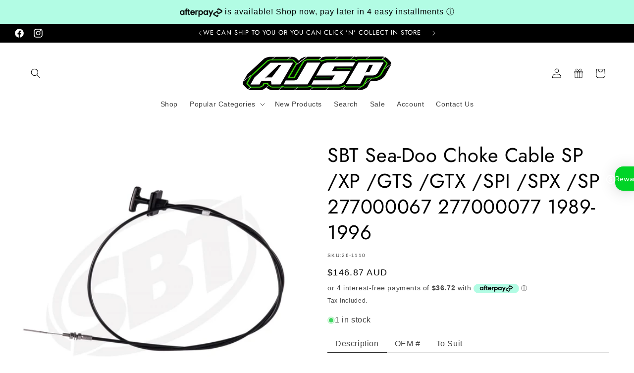

--- FILE ---
content_type: text/html
request_url: https://placement-api.afterpay.com/?mpid=australian-jet-ski-parts.myshopify.com&placementid=null&pageType=product&zoid=9.0.85
body_size: 1037
content:

  <!DOCTYPE html>
  <html>
  <head>
      <link rel='icon' href='data:,' />
      <meta http-equiv="Content-Security-Policy"
          content="base-uri 'self'; default-src 'self'; font-src 'self'; style-src 'self'; script-src 'self' https://cdn.jsdelivr.net/npm/zoid@9.0.85/dist/zoid.min.js; img-src 'self'; connect-src 'self'; frame-src 'self'">
      <title></title>
      <link rel="preload" href="/index.js" as="script" />
      <link rel="preload" href="https://cdn.jsdelivr.net/npm/zoid@9.0.85/dist/zoid.min.js" integrity="sha384-67MznxkYtbE8teNrhdkvnzQBmeiErnMskO7eD8QwolLpdUliTdivKWx0ANHgw+w8" as="script" crossorigin="anonymous" />
      <div id="__AP_DATA__" hidden>
        {"errors":{"mcr":null},"mcrResponse":{"data":{"errors":[],"config":{"mpId":"australian-jet-ski-parts.myshopify.com","createdAt":"2023-09-28T22:16:15.825170656Z","updatedAt":"2025-11-13T23:26:31.503756892Z","config":{"consumerLending":{"metadata":{"shouldForceCache":false,"isProductEnabled":false,"updatedAt":"2025-11-13T23:26:31.503731572Z","version":0},"details":{}},"interestFreePayment":{"metadata":{"shouldForceCache":false,"isProductEnabled":true,"updatedAt":"2025-11-13T23:26:31.503713401Z","version":0},"details":{"maximumAmount":{"amount":"4000.00","currency":"AUD"},"cbt":{"enabled":true,"countries":["GB","NZ","CA","US"],"limits":{}}}},"merchantAttributes":{"metadata":{"shouldForceCache":false,"isProductEnabled":true,"updatedAt":"2025-11-13T23:26:31.503736342Z","version":0},"details":{"analyticsEnabled":true,"tradingCountry":"AU","storeURI":"http://www.ajsp.com.au","tradingName":"AJSP","vpuf":true}},"onsitePlacements":{"metadata":{"expiresAt":1747783603518,"ttl":900,"updatedAt":"2025-05-20T23:11:43.518170334Z","version":0},"details":{"onsitePlacements":{"168266e2-d2ca-4e8d-8118-7a6e1e7a8c1a":{"placementId":"168266e2-d2ca-4e8d-8118-7a6e1e7a8c1a","pageType":"product","enabled":true,"type":"price-paragraph","introText":"or","logoType":"badge","badgeTheme":"black-on-mint","lockupTheme":"black","modalTheme":"mint","modalLinkStyle":"circled-info-icon","paymentAmountIsBold":false,"promoRenderStyle":"promo-with-get-and-payments","size":"md","showIfOutsideLimits":true,"showInterestFree":true,"showLowerLimit":true,"showUpperLimit":true,"showWith":true,"showPaymentAmount":true},"8d784767-0078-4de6-ba7a-b54a7118668d":{"placementId":"8d784767-0078-4de6-ba7a-b54a7118668d","pageType":"cart","enabled":true,"type":"price-paragraph","introText":"or","logoType":"badge","badgeTheme":"black-on-mint","lockupTheme":"black","modalTheme":"mint","modalLinkStyle":"circled-info-icon","paymentAmountIsBold":false,"promoRenderStyle":"promo-with-get-and-payments","size":"md","showIfOutsideLimits":true,"showInterestFree":true,"showLowerLimit":true,"showUpperLimit":true,"showWith":true,"showPaymentAmount":true}}}},"cashAppPay":{"metadata":{"shouldForceCache":false,"isProductEnabled":false,"updatedAt":"2025-11-13T23:26:31.503755522Z","version":0},"details":{"enabledForOrders":false,"integrationCompleted":false}},"promotionalData":{"metadata":{"version":0},"details":{"consumerLendingPromotions":[]}}}}},"errors":null,"status":200},"brand":"afterpay","meta":{"version":"0.35.4"}}
      </div>
  </head>
  <body></body>
  <script src="/index.js" type="application/javascript"></script>
  </html>
  

--- FILE ---
content_type: image/svg+xml
request_url: https://cdn.shopify.com/extensions/019b8dff-c7c3-79c7-8ef5-5047b5dc718c/honeypop-917/assets/extension-button-icon-1.svg
body_size: 33
content:
<svg xmlns="http://www.w3.org/2000/svg" version="1.1" xmlns:xlink="http://www.w3.org/1999/xlink" width="512"
     height="512" x="0" y="0" viewBox="0 0 50 50" style="enable-background:new 0 0 512 512" xml:space="preserve"
     class=""><g><path d="M6 23.82V45c0 1.65 1.35 3 3 3h32c1.65 0 3-1.35 3-3V23.82c1.16-.41 2-1.51 2-2.82v-4c0-1.65-1.35-3-3-3h-6.7c.59-.33 1.14-.71 1.63-1.16 1.38-1.29 2.08-2.91 2.08-4.84s-1.47-6-6-6-7.51 6.21-9 9.99c-1.49-3.78-4.6-9.99-9-9.99s-6 4.04-6 6 .7 3.55 2.08 4.84c.48.45 1.04.83 1.63 1.16H7c-1.65 0-3 1.35-3 3v4c0 1.3.84 2.4 2 2.82zM8 45V24h12v22H9c-.55 0-1-.45-1-1zm13-29h.91c.6.03 1.14.04 1.6.04.79 0 1.31-.03 1.49-.04.18.01.7.04 1.49.04.46 0 1.01-.01 1.6-.04H29v6h-8zm1 30V24h6v22zm20-1c0 .55-.45 1-1 1H30V24h12zm2-28v4c0 .55-.45 1-1 1H31v-6h12c.55 0 1 .45 1 1zM34 4c3.76 0 4 3.96 4 4 0 1.36-.47 2.47-1.44 3.37-2.1 1.95-5.95 2.5-8.61 2.63h-1.56c1.3-3.65 4.26-10 7.62-10zM12 8s.24-4 4-4c3.36 0 6.32 6.35 7.62 10h-1.6c-2.66-.13-6.48-.68-8.57-2.63-.97-.9-1.44-2.01-1.44-3.37zm-6 9c0-.55.45-1 1-1h12v6H7c-.55 0-1-.45-1-1z" fill="#000000" opacity="1" data-original="#000000" class=""></path></g></svg>

--- FILE ---
content_type: text/javascript
request_url: https://cdn.shopify.com/extensions/019b8dff-c7c3-79c7-8ef5-5047b5dc718c/honeypop-917/assets/extension_button-Dy3zplFH.js
body_size: -369
content:
console.log("Extension loaded.");
